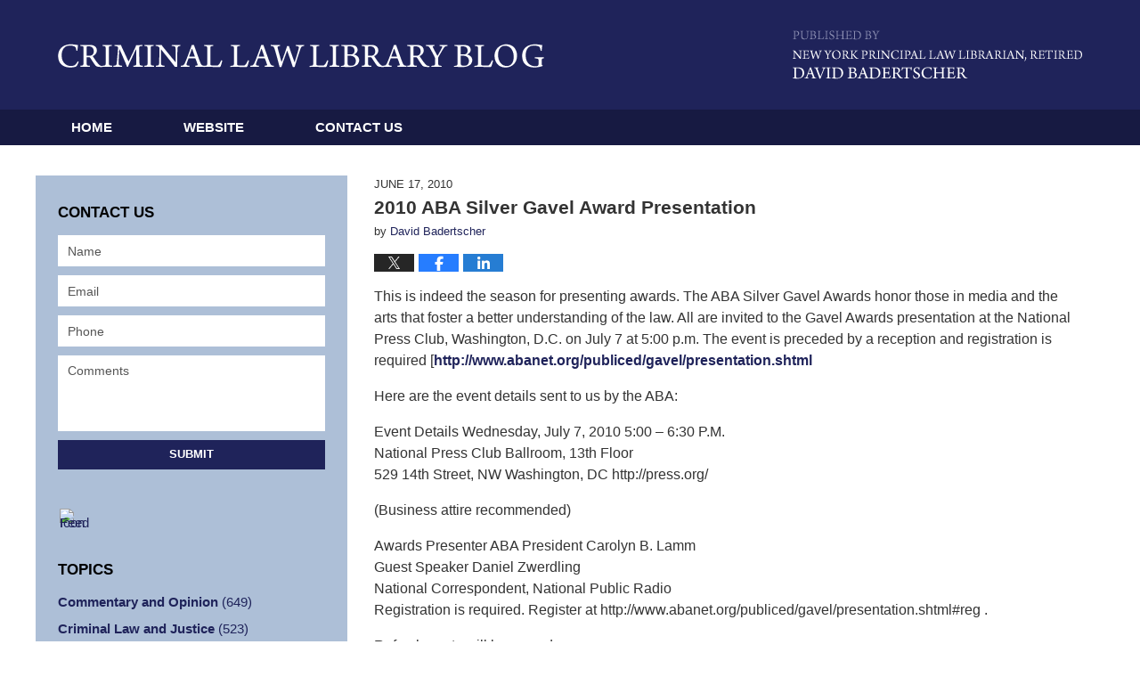

--- FILE ---
content_type: text/html; charset=UTF-8
request_url: https://www.criminallawlibraryblog.com/2010_aba_silver_gavel_award_pr/
body_size: 11993
content:
<!DOCTYPE html>
<html class="no-js displaymode-full" itemscope itemtype="http://schema.org/Blog" lang="en-US">
	<head prefix="og: http://ogp.me/ns# article: http://ogp.me/ns/article#" >
		<meta http-equiv="Content-Type" content="text/html; charset=utf-8" />
		<title>2010 ABA Silver Gavel Award Presentation &#8212; Criminal Law Library Blog &#8212; June 17, 2010</title>
		<meta name="viewport" content="width=device-width, initial-scale=1.0" />

		<link rel="stylesheet" type="text/css" media="all" href="/jresources/v/20251104043533/css/main.css" />


		<script type="text/javascript">
			document.documentElement.className = document.documentElement.className.replace(/\bno-js\b/,"js");
		</script>

		<meta name="referrer" content="origin" />
		<meta name="referrer" content="unsafe-url" />

		<meta name='robots' content='index, follow, max-image-preview:large, max-snippet:-1, max-video-preview:-1' />
	<style>img:is([sizes="auto" i], [sizes^="auto," i]) { contain-intrinsic-size: 3000px 1500px }</style>
	
	<!-- This site is optimized with the Yoast SEO plugin v25.5 - https://yoast.com/wordpress/plugins/seo/ -->
	<meta name="description" content="The ABA Silver Gavel Awards honor those in media and the arts that foster a better understanding of the law. All are invited to the Gavel Awards presentation at the National Press Club, Washington, D.C. on July 7 at 5:00 p.m. &#8212; June 17, 2010" />
	<link rel="canonical" href="https://www.criminallawlibraryblog.com/2010_aba_silver_gavel_award_pr/" />
	<meta name="twitter:card" content="summary_large_image" />
	<meta name="twitter:title" content="2010 ABA Silver Gavel Award Presentation &#8212; Criminal Law Library Blog &#8212; June 17, 2010" />
	<meta name="twitter:description" content="The ABA Silver Gavel Awards honor those in media and the arts that foster a better understanding of the law. All are invited to the Gavel Awards presentation at the National Press Club, Washington, D.C. on July 7 at 5:00 p.m. &#8212; June 17, 2010" />
	<meta name="twitter:label1" content="Written by" />
	<meta name="twitter:data1" content="David Badertscher" />
	<meta name="twitter:label2" content="Est. reading time" />
	<meta name="twitter:data2" content="2 minutes" />
	<!-- / Yoast SEO plugin. -->


<link rel="alternate" type="application/rss+xml" title="Criminal Law Library Blog &raquo; Feed" href="https://www.criminallawlibraryblog.com/feed/" />
<link rel="alternate" type="application/rss+xml" title="Criminal Law Library Blog &raquo; Comments Feed" href="https://www.criminallawlibraryblog.com/comments/feed/" />
<script type="text/javascript">
/* <![CDATA[ */
window._wpemojiSettings = {"baseUrl":"https:\/\/s.w.org\/images\/core\/emoji\/16.0.1\/72x72\/","ext":".png","svgUrl":"https:\/\/s.w.org\/images\/core\/emoji\/16.0.1\/svg\/","svgExt":".svg","source":{"concatemoji":"https:\/\/www.criminallawlibraryblog.com\/wp-includes\/js\/wp-emoji-release.min.js?ver=ef08febdc3dce7220473ad292b6eccdf"}};
/*! This file is auto-generated */
!function(s,n){var o,i,e;function c(e){try{var t={supportTests:e,timestamp:(new Date).valueOf()};sessionStorage.setItem(o,JSON.stringify(t))}catch(e){}}function p(e,t,n){e.clearRect(0,0,e.canvas.width,e.canvas.height),e.fillText(t,0,0);var t=new Uint32Array(e.getImageData(0,0,e.canvas.width,e.canvas.height).data),a=(e.clearRect(0,0,e.canvas.width,e.canvas.height),e.fillText(n,0,0),new Uint32Array(e.getImageData(0,0,e.canvas.width,e.canvas.height).data));return t.every(function(e,t){return e===a[t]})}function u(e,t){e.clearRect(0,0,e.canvas.width,e.canvas.height),e.fillText(t,0,0);for(var n=e.getImageData(16,16,1,1),a=0;a<n.data.length;a++)if(0!==n.data[a])return!1;return!0}function f(e,t,n,a){switch(t){case"flag":return n(e,"\ud83c\udff3\ufe0f\u200d\u26a7\ufe0f","\ud83c\udff3\ufe0f\u200b\u26a7\ufe0f")?!1:!n(e,"\ud83c\udde8\ud83c\uddf6","\ud83c\udde8\u200b\ud83c\uddf6")&&!n(e,"\ud83c\udff4\udb40\udc67\udb40\udc62\udb40\udc65\udb40\udc6e\udb40\udc67\udb40\udc7f","\ud83c\udff4\u200b\udb40\udc67\u200b\udb40\udc62\u200b\udb40\udc65\u200b\udb40\udc6e\u200b\udb40\udc67\u200b\udb40\udc7f");case"emoji":return!a(e,"\ud83e\udedf")}return!1}function g(e,t,n,a){var r="undefined"!=typeof WorkerGlobalScope&&self instanceof WorkerGlobalScope?new OffscreenCanvas(300,150):s.createElement("canvas"),o=r.getContext("2d",{willReadFrequently:!0}),i=(o.textBaseline="top",o.font="600 32px Arial",{});return e.forEach(function(e){i[e]=t(o,e,n,a)}),i}function t(e){var t=s.createElement("script");t.src=e,t.defer=!0,s.head.appendChild(t)}"undefined"!=typeof Promise&&(o="wpEmojiSettingsSupports",i=["flag","emoji"],n.supports={everything:!0,everythingExceptFlag:!0},e=new Promise(function(e){s.addEventListener("DOMContentLoaded",e,{once:!0})}),new Promise(function(t){var n=function(){try{var e=JSON.parse(sessionStorage.getItem(o));if("object"==typeof e&&"number"==typeof e.timestamp&&(new Date).valueOf()<e.timestamp+604800&&"object"==typeof e.supportTests)return e.supportTests}catch(e){}return null}();if(!n){if("undefined"!=typeof Worker&&"undefined"!=typeof OffscreenCanvas&&"undefined"!=typeof URL&&URL.createObjectURL&&"undefined"!=typeof Blob)try{var e="postMessage("+g.toString()+"("+[JSON.stringify(i),f.toString(),p.toString(),u.toString()].join(",")+"));",a=new Blob([e],{type:"text/javascript"}),r=new Worker(URL.createObjectURL(a),{name:"wpTestEmojiSupports"});return void(r.onmessage=function(e){c(n=e.data),r.terminate(),t(n)})}catch(e){}c(n=g(i,f,p,u))}t(n)}).then(function(e){for(var t in e)n.supports[t]=e[t],n.supports.everything=n.supports.everything&&n.supports[t],"flag"!==t&&(n.supports.everythingExceptFlag=n.supports.everythingExceptFlag&&n.supports[t]);n.supports.everythingExceptFlag=n.supports.everythingExceptFlag&&!n.supports.flag,n.DOMReady=!1,n.readyCallback=function(){n.DOMReady=!0}}).then(function(){return e}).then(function(){var e;n.supports.everything||(n.readyCallback(),(e=n.source||{}).concatemoji?t(e.concatemoji):e.wpemoji&&e.twemoji&&(t(e.twemoji),t(e.wpemoji)))}))}((window,document),window._wpemojiSettings);
/* ]]> */
</script>
<style id='wp-emoji-styles-inline-css' type='text/css'>

	img.wp-smiley, img.emoji {
		display: inline !important;
		border: none !important;
		box-shadow: none !important;
		height: 1em !important;
		width: 1em !important;
		margin: 0 0.07em !important;
		vertical-align: -0.1em !important;
		background: none !important;
		padding: 0 !important;
	}
</style>
<link rel='stylesheet' id='wp-block-library-css' href='https://www.criminallawlibraryblog.com/wp-includes/css/dist/block-library/style.min.css?ver=ef08febdc3dce7220473ad292b6eccdf' type='text/css' media='all' />
<style id='classic-theme-styles-inline-css' type='text/css'>
/*! This file is auto-generated */
.wp-block-button__link{color:#fff;background-color:#32373c;border-radius:9999px;box-shadow:none;text-decoration:none;padding:calc(.667em + 2px) calc(1.333em + 2px);font-size:1.125em}.wp-block-file__button{background:#32373c;color:#fff;text-decoration:none}
</style>
<style id='global-styles-inline-css' type='text/css'>
:root{--wp--preset--aspect-ratio--square: 1;--wp--preset--aspect-ratio--4-3: 4/3;--wp--preset--aspect-ratio--3-4: 3/4;--wp--preset--aspect-ratio--3-2: 3/2;--wp--preset--aspect-ratio--2-3: 2/3;--wp--preset--aspect-ratio--16-9: 16/9;--wp--preset--aspect-ratio--9-16: 9/16;--wp--preset--color--black: #000000;--wp--preset--color--cyan-bluish-gray: #abb8c3;--wp--preset--color--white: #ffffff;--wp--preset--color--pale-pink: #f78da7;--wp--preset--color--vivid-red: #cf2e2e;--wp--preset--color--luminous-vivid-orange: #ff6900;--wp--preset--color--luminous-vivid-amber: #fcb900;--wp--preset--color--light-green-cyan: #7bdcb5;--wp--preset--color--vivid-green-cyan: #00d084;--wp--preset--color--pale-cyan-blue: #8ed1fc;--wp--preset--color--vivid-cyan-blue: #0693e3;--wp--preset--color--vivid-purple: #9b51e0;--wp--preset--gradient--vivid-cyan-blue-to-vivid-purple: linear-gradient(135deg,rgba(6,147,227,1) 0%,rgb(155,81,224) 100%);--wp--preset--gradient--light-green-cyan-to-vivid-green-cyan: linear-gradient(135deg,rgb(122,220,180) 0%,rgb(0,208,130) 100%);--wp--preset--gradient--luminous-vivid-amber-to-luminous-vivid-orange: linear-gradient(135deg,rgba(252,185,0,1) 0%,rgba(255,105,0,1) 100%);--wp--preset--gradient--luminous-vivid-orange-to-vivid-red: linear-gradient(135deg,rgba(255,105,0,1) 0%,rgb(207,46,46) 100%);--wp--preset--gradient--very-light-gray-to-cyan-bluish-gray: linear-gradient(135deg,rgb(238,238,238) 0%,rgb(169,184,195) 100%);--wp--preset--gradient--cool-to-warm-spectrum: linear-gradient(135deg,rgb(74,234,220) 0%,rgb(151,120,209) 20%,rgb(207,42,186) 40%,rgb(238,44,130) 60%,rgb(251,105,98) 80%,rgb(254,248,76) 100%);--wp--preset--gradient--blush-light-purple: linear-gradient(135deg,rgb(255,206,236) 0%,rgb(152,150,240) 100%);--wp--preset--gradient--blush-bordeaux: linear-gradient(135deg,rgb(254,205,165) 0%,rgb(254,45,45) 50%,rgb(107,0,62) 100%);--wp--preset--gradient--luminous-dusk: linear-gradient(135deg,rgb(255,203,112) 0%,rgb(199,81,192) 50%,rgb(65,88,208) 100%);--wp--preset--gradient--pale-ocean: linear-gradient(135deg,rgb(255,245,203) 0%,rgb(182,227,212) 50%,rgb(51,167,181) 100%);--wp--preset--gradient--electric-grass: linear-gradient(135deg,rgb(202,248,128) 0%,rgb(113,206,126) 100%);--wp--preset--gradient--midnight: linear-gradient(135deg,rgb(2,3,129) 0%,rgb(40,116,252) 100%);--wp--preset--font-size--small: 13px;--wp--preset--font-size--medium: 20px;--wp--preset--font-size--large: 36px;--wp--preset--font-size--x-large: 42px;--wp--preset--spacing--20: 0.44rem;--wp--preset--spacing--30: 0.67rem;--wp--preset--spacing--40: 1rem;--wp--preset--spacing--50: 1.5rem;--wp--preset--spacing--60: 2.25rem;--wp--preset--spacing--70: 3.38rem;--wp--preset--spacing--80: 5.06rem;--wp--preset--shadow--natural: 6px 6px 9px rgba(0, 0, 0, 0.2);--wp--preset--shadow--deep: 12px 12px 50px rgba(0, 0, 0, 0.4);--wp--preset--shadow--sharp: 6px 6px 0px rgba(0, 0, 0, 0.2);--wp--preset--shadow--outlined: 6px 6px 0px -3px rgba(255, 255, 255, 1), 6px 6px rgba(0, 0, 0, 1);--wp--preset--shadow--crisp: 6px 6px 0px rgba(0, 0, 0, 1);}:where(.is-layout-flex){gap: 0.5em;}:where(.is-layout-grid){gap: 0.5em;}body .is-layout-flex{display: flex;}.is-layout-flex{flex-wrap: wrap;align-items: center;}.is-layout-flex > :is(*, div){margin: 0;}body .is-layout-grid{display: grid;}.is-layout-grid > :is(*, div){margin: 0;}:where(.wp-block-columns.is-layout-flex){gap: 2em;}:where(.wp-block-columns.is-layout-grid){gap: 2em;}:where(.wp-block-post-template.is-layout-flex){gap: 1.25em;}:where(.wp-block-post-template.is-layout-grid){gap: 1.25em;}.has-black-color{color: var(--wp--preset--color--black) !important;}.has-cyan-bluish-gray-color{color: var(--wp--preset--color--cyan-bluish-gray) !important;}.has-white-color{color: var(--wp--preset--color--white) !important;}.has-pale-pink-color{color: var(--wp--preset--color--pale-pink) !important;}.has-vivid-red-color{color: var(--wp--preset--color--vivid-red) !important;}.has-luminous-vivid-orange-color{color: var(--wp--preset--color--luminous-vivid-orange) !important;}.has-luminous-vivid-amber-color{color: var(--wp--preset--color--luminous-vivid-amber) !important;}.has-light-green-cyan-color{color: var(--wp--preset--color--light-green-cyan) !important;}.has-vivid-green-cyan-color{color: var(--wp--preset--color--vivid-green-cyan) !important;}.has-pale-cyan-blue-color{color: var(--wp--preset--color--pale-cyan-blue) !important;}.has-vivid-cyan-blue-color{color: var(--wp--preset--color--vivid-cyan-blue) !important;}.has-vivid-purple-color{color: var(--wp--preset--color--vivid-purple) !important;}.has-black-background-color{background-color: var(--wp--preset--color--black) !important;}.has-cyan-bluish-gray-background-color{background-color: var(--wp--preset--color--cyan-bluish-gray) !important;}.has-white-background-color{background-color: var(--wp--preset--color--white) !important;}.has-pale-pink-background-color{background-color: var(--wp--preset--color--pale-pink) !important;}.has-vivid-red-background-color{background-color: var(--wp--preset--color--vivid-red) !important;}.has-luminous-vivid-orange-background-color{background-color: var(--wp--preset--color--luminous-vivid-orange) !important;}.has-luminous-vivid-amber-background-color{background-color: var(--wp--preset--color--luminous-vivid-amber) !important;}.has-light-green-cyan-background-color{background-color: var(--wp--preset--color--light-green-cyan) !important;}.has-vivid-green-cyan-background-color{background-color: var(--wp--preset--color--vivid-green-cyan) !important;}.has-pale-cyan-blue-background-color{background-color: var(--wp--preset--color--pale-cyan-blue) !important;}.has-vivid-cyan-blue-background-color{background-color: var(--wp--preset--color--vivid-cyan-blue) !important;}.has-vivid-purple-background-color{background-color: var(--wp--preset--color--vivid-purple) !important;}.has-black-border-color{border-color: var(--wp--preset--color--black) !important;}.has-cyan-bluish-gray-border-color{border-color: var(--wp--preset--color--cyan-bluish-gray) !important;}.has-white-border-color{border-color: var(--wp--preset--color--white) !important;}.has-pale-pink-border-color{border-color: var(--wp--preset--color--pale-pink) !important;}.has-vivid-red-border-color{border-color: var(--wp--preset--color--vivid-red) !important;}.has-luminous-vivid-orange-border-color{border-color: var(--wp--preset--color--luminous-vivid-orange) !important;}.has-luminous-vivid-amber-border-color{border-color: var(--wp--preset--color--luminous-vivid-amber) !important;}.has-light-green-cyan-border-color{border-color: var(--wp--preset--color--light-green-cyan) !important;}.has-vivid-green-cyan-border-color{border-color: var(--wp--preset--color--vivid-green-cyan) !important;}.has-pale-cyan-blue-border-color{border-color: var(--wp--preset--color--pale-cyan-blue) !important;}.has-vivid-cyan-blue-border-color{border-color: var(--wp--preset--color--vivid-cyan-blue) !important;}.has-vivid-purple-border-color{border-color: var(--wp--preset--color--vivid-purple) !important;}.has-vivid-cyan-blue-to-vivid-purple-gradient-background{background: var(--wp--preset--gradient--vivid-cyan-blue-to-vivid-purple) !important;}.has-light-green-cyan-to-vivid-green-cyan-gradient-background{background: var(--wp--preset--gradient--light-green-cyan-to-vivid-green-cyan) !important;}.has-luminous-vivid-amber-to-luminous-vivid-orange-gradient-background{background: var(--wp--preset--gradient--luminous-vivid-amber-to-luminous-vivid-orange) !important;}.has-luminous-vivid-orange-to-vivid-red-gradient-background{background: var(--wp--preset--gradient--luminous-vivid-orange-to-vivid-red) !important;}.has-very-light-gray-to-cyan-bluish-gray-gradient-background{background: var(--wp--preset--gradient--very-light-gray-to-cyan-bluish-gray) !important;}.has-cool-to-warm-spectrum-gradient-background{background: var(--wp--preset--gradient--cool-to-warm-spectrum) !important;}.has-blush-light-purple-gradient-background{background: var(--wp--preset--gradient--blush-light-purple) !important;}.has-blush-bordeaux-gradient-background{background: var(--wp--preset--gradient--blush-bordeaux) !important;}.has-luminous-dusk-gradient-background{background: var(--wp--preset--gradient--luminous-dusk) !important;}.has-pale-ocean-gradient-background{background: var(--wp--preset--gradient--pale-ocean) !important;}.has-electric-grass-gradient-background{background: var(--wp--preset--gradient--electric-grass) !important;}.has-midnight-gradient-background{background: var(--wp--preset--gradient--midnight) !important;}.has-small-font-size{font-size: var(--wp--preset--font-size--small) !important;}.has-medium-font-size{font-size: var(--wp--preset--font-size--medium) !important;}.has-large-font-size{font-size: var(--wp--preset--font-size--large) !important;}.has-x-large-font-size{font-size: var(--wp--preset--font-size--x-large) !important;}
:where(.wp-block-post-template.is-layout-flex){gap: 1.25em;}:where(.wp-block-post-template.is-layout-grid){gap: 1.25em;}
:where(.wp-block-columns.is-layout-flex){gap: 2em;}:where(.wp-block-columns.is-layout-grid){gap: 2em;}
:root :where(.wp-block-pullquote){font-size: 1.5em;line-height: 1.6;}
</style>
<script type="text/javascript" src="https://www.criminallawlibraryblog.com/wp-includes/js/jquery/jquery.min.js?ver=3.7.1" id="jquery-core-js"></script>
<script type="text/javascript" src="https://www.criminallawlibraryblog.com/wp-includes/js/jquery/jquery-migrate.min.js?ver=3.4.1" id="jquery-migrate-js"></script>
<link rel="https://api.w.org/" href="https://www.criminallawlibraryblog.com/wp-json/" /><link rel="alternate" title="JSON" type="application/json" href="https://www.criminallawlibraryblog.com/wp-json/wp/v2/posts/1435" /><link rel="EditURI" type="application/rsd+xml" title="RSD" href="https://www.criminallawlibraryblog.com/xmlrpc.php?rsd" />

<link rel='shortlink' href='https://wp.me/p81ewn-n9' />
<link rel="alternate" title="oEmbed (JSON)" type="application/json+oembed" href="https://www.criminallawlibraryblog.com/wp-json/oembed/1.0/embed?url=https%3A%2F%2Fwww.criminallawlibraryblog.com%2F2010_aba_silver_gavel_award_pr%2F" />
<link rel="alternate" title="oEmbed (XML)" type="text/xml+oembed" href="https://www.criminallawlibraryblog.com/wp-json/oembed/1.0/embed?url=https%3A%2F%2Fwww.criminallawlibraryblog.com%2F2010_aba_silver_gavel_award_pr%2F&#038;format=xml" />
<link rel="amphtml" href="https://www.criminallawlibraryblog.com/amp/2010_aba_silver_gavel_award_pr/" />
		<!-- Willow Authorship Tags -->
<link href="https://www.nycourts.gov/library/nyc_criminal/" rel="author" />

<!-- End Willow Authorship Tags -->		<!-- Willow Opengraph and Twitter Cards -->
<meta property="article:published_time" content="2010-06-17T16:03:34-04:00" />
<meta property="article:modified_time" content="2010-06-17T16:03:34-04:00" />
<meta property="article:section" content="Conferences, Seminars and Webinars" />
<meta property="article:author" content="https://www.criminallawlibraryblog.com/author/crimlawlib-1/" />
<meta property="og:url" content="https://www.criminallawlibraryblog.com/2010_aba_silver_gavel_award_pr/" />
<meta property="og:title" content="2010 ABA Silver Gavel Award Presentation" />
<meta property="og:description" content="The ABA Silver Gavel Awards honor those in media and the arts that foster a better understanding of the law. All are invited to the Gavel Awards presentation at the National Press Club, ..." />
<meta property="og:type" content="article" />
<meta property="og:image" content="https://www.criminallawlibraryblog.com/wp-content/uploads/sites/335/2019/02/social-image-logo-og.png" />
<meta property="og:image:width" content="1200" />
<meta property="og:image:height" content="1200" />
<meta property="og:image:url" content="https://www.criminallawlibraryblog.com/wp-content/uploads/sites/335/2019/02/social-image-logo-og.png" />
<meta property="og:image:secure_url" content="https://www.criminallawlibraryblog.com/wp-content/uploads/sites/335/2019/02/social-image-logo-og.png" />
<meta property="og:site_name" content="Criminal Law Library Blog" />

<!-- End Willow Opengraph and Twitter Cards -->

				<link rel="shortcut icon" type="image/x-icon" href="/jresources/v/20251104043533/icons/favicon.ico"  />
<!-- Google Analytics Metadata -->
<script> window.jmetadata = window.jmetadata || { site: { id: '335', installation: 'blawgcloud', name: 'criminallawlibraryblog-com',  willow: '1', domain: 'criminallawlibraryblog.com', key: 'Li0tLSAuLi0gLi4uIC0gLi4gLi1jcmltaW5hbGxhd2xpYnJhcnlibG9nLmNvbQ==' }, analytics: { ga4: [ { measurementId: 'G-W58Q1ZE3VW' } ] } } </script>
<!-- End of Google Analytics Metadata -->

<!-- Google Tag Manager -->
<script>(function(w,d,s,l,i){w[l]=w[l]||[];w[l].push({'gtm.start': new Date().getTime(),event:'gtm.js'});var f=d.getElementsByTagName(s)[0], j=d.createElement(s),dl=l!='dataLayer'?'&l='+l:'';j.async=true;j.src= 'https://www.googletagmanager.com/gtm.js?id='+i+dl;f.parentNode.insertBefore(j,f); })(window,document,'script','dataLayer','GTM-PHFNLNH');</script>
<!-- End Google Tag Manager -->

<link rel="next" href="https://www.criminallawlibraryblog.com/niso_announces_six_recommended_1/" />
<link rel="prev" href="https://www.criminallawlibraryblog.com/aall_award_winners_2010_1/" />

	<script async defer src="https://justatic.com/e/widgets/js/justia.js"></script>

	</head>
	<body class="willow willow-responsive wp-singular post-template-default single single-post postid-1435 single-format-standard wp-theme-Willow-Responsive">
	

<div id="fb-root"></div>

		<div class="container">
			<div class="cwrap">

			<!-- HEADER -->
			<header id="header" role="banner">
							<div id="head" class="header-tag-group">

					<div id="logo">
						<a href="https://www.criminallawlibraryblog.com/">							<img src="/jresources/v/20251104043533/images/logo.png" id="mainlogo" alt="David Badertscher" />
							Criminal Law Library Blog</a>
					</div>
										<div id="tagline"><a  href="https://www.criminallawlibraryblog.com/" class="tagline-link tagline-text">Published By David Badertscher</a></div>
									</div><!--/#head-->
				<nav id="main-nav" role="navigation">
					<span class="visuallyhidden">Navigation</span>
					<div id="topnav" class="topnav nav-custom"><ul id="tnav-toplevel" class="menu"><li id="menu-item-10" class="priority_1 menu-item menu-item-type-custom menu-item-object-custom menu-item-home menu-item-10"><a href="https://www.criminallawlibraryblog.com/">Home</a></li>
<li id="menu-item-11" class="priority_2 menu-item menu-item-type-custom menu-item-object-custom menu-item-11"><a target="_blank" href="https://www.nycourts.gov/library/nyc_criminal/">Website</a></li>
<li id="menu-item-12" class="priority_1 menu-item menu-item-type-post_type menu-item-object-page menu-item-12"><a href="https://www.criminallawlibraryblog.com/contact-us/">Contact Us</a></li>
</ul></div>				</nav>
							</header>

			            

            <!-- MAIN -->
            <div id="main">
	                            <div class="mwrap">
                	
                	
	                <section class="content">
	                		                	<div class="bodytext">
		                	

<article id="post-1435" class="entry post-1435 post type-post status-publish format-standard hentry category-conferences-seminars-and-webinars category-legal-news-and-views category-news-from-organizations" itemprop="blogPost" itemtype="http://schema.org/BlogPosting" itemscope>
	<link itemprop="mainEntityOfPage" href="https://www.criminallawlibraryblog.com/2010_aba_silver_gavel_award_pr/" />
	<div class="inner-wrapper">
		<header>

			
			
						<div id="default-featured-image-1435-post-id-1435" itemprop="image" itemtype="http://schema.org/ImageObject" itemscope>
	<link itemprop="url" href="https://www.criminallawlibraryblog.com/wp-content/uploads/sites/335/2019/02/social-image-logo-og.png" />
	<meta itemprop="width" content="1200" />
	<meta itemprop="height" content="1200" />
	<meta itemprop="representativeOfPage" content="http://schema.org/False" />
</div>
			<div class="published-date"><span class="published-date-label"></span> <time datetime="2010-06-17T16:03:34-04:00" class="post-date published" itemprop="datePublished" pubdate>June 17, 2010</time></div>
			
			
            <h1 class="entry-title" itemprop="name">2010 ABA Silver Gavel Award Presentation</h1>
                <meta itemprop="headline" content="2010 ABA Silver Gavel Award Presentation" />
			
			
			<div class="author vcard">by <span itemprop="author" itemtype="http://schema.org/Person" itemscope><a href="https://www.nycourts.gov/library/nyc_criminal/" class="url fn author-crimlawlib-1 author-617 post-author-link" rel="author" target="_blank" itemprop="url"><span itemprop="name">David Badertscher</span></a></span></div>
			
			<div class="sharelinks sharelinks-1435 sharelinks-horizontal" id="sharelinks-1435">
	<a href="https://twitter.com/intent/tweet?url=https%3A%2F%2Fwp.me%2Fp81ewn-n9&amp;text=2010+ABA+Silver+Gavel+Award+Presentation" target="_blank"  onclick="javascript:window.open(this.href, '', 'menubar=no,toolbar=no,resizable=yes,scrollbars=yes,height=600,width=600');return false;"><img src="https://www.criminallawlibraryblog.com/wp-content/themes/Willow-Responsive/images/share/twitter.gif" alt="Tweet this Post" /></a>
	<a href="https://www.facebook.com/sharer/sharer.php?u=https%3A%2F%2Fwww.criminallawlibraryblog.com%2F2010_aba_silver_gavel_award_pr%2F" target="_blank"  onclick="javascript:window.open(this.href, '', 'menubar=no,toolbar=no,resizable=yes,scrollbars=yes,height=600,width=600');return false;"><img src="https://www.criminallawlibraryblog.com/wp-content/themes/Willow-Responsive/images/share/fb.gif" alt="Share on Facebook" /></a>
	<a href="http://www.linkedin.com/shareArticle?mini=true&amp;url=https%3A%2F%2Fwww.criminallawlibraryblog.com%2F2010_aba_silver_gavel_award_pr%2F&amp;title=2010+ABA+Silver+Gavel+Award+Presentation&amp;source=Criminal+Law+Library+Blog" target="_blank"  onclick="javascript:window.open(this.href, '', 'menubar=no,toolbar=no,resizable=yes,scrollbars=yes,height=600,width=600');return false;"><img src="https://www.criminallawlibraryblog.com/wp-content/themes/Willow-Responsive/images/share/linkedin.gif" alt="Share on LinkedIn" /></a>
</div>					</header>
		<div class="content" itemprop="articleBody">
									<div class="entry-content">
								<p>This is indeed the season for presenting awards. The ABA Silver Gavel Awards honor those in media and the arts that foster a better understanding of the law. All are invited to the Gavel Awards presentation at the National Press Club, Washington, D.C. on July 7 at 5:00 p.m. The event is preceded by a reception and registration is required [<a href="http://www.abanet.org/publiced/gavel/presentation.shtml">http://www.abanet.org/publiced/gavel/presentation.shtml  </a></p>
<p>Here are the event details sent to us by the ABA:</p>
<p>Event Details Wednesday, July 7, 2010 5:00 &#8211; 6:30 P.M.<br />
National Press Club Ballroom, 13th Floor<br />
529 14th Street, NW Washington, DC http://press.org/</p>
<p>(Business attire recommended)</p>
<p>Awards Presenter ABA President Carolyn B. Lamm<br />
Guest Speaker Daniel Zwerdling<br />
National Correspondent, National Public Radio<br />
Registration is required. Register at http://www.abanet.org/publiced/gavel/presentation.shtml#reg   .</p>
<p>Refreshments will be served<br />
2010 Honorees Scheduled to Attend Include:<br />
<strong><br />
SILVER GAVELS</strong></p>
<p>&gt;<strong> MAGAZINES </strong>&#8211; Trial by Fire, The New Yorker, New York, New York David Grann, Staff Writer</p>
<p>&gt;<strong> NEWSPAPERS</strong> &#8211; Presumed Guilty: The Story Behind the Headlines of the Greatest Miscarriage of Justice in Nebraska&#8217;s Modern Legal History, The Lincoln Journal Star, Lincoln, Nebraska Peter Salter, City Editor Catharine Huddle, Assistant City Editor Joe Duggan, Reporter<br />
<strong>&gt; TELEVISION</strong> &#8211; Juvenile Rehabilitation, ABC News Primetime, New York, New York Chris Cuomo, Correspondent Joseph Diaz and Anna Sims-Phillips, Producers<br />
&gt;<strong> RADIO </strong>&#8211; California&#8217;s Three Strikes Law: 15 Years of Controversy, National Public Radio, Washington, DC<br />
Ina Jaffe, Correspondent Amy Walters, Producer Bill Craven, Logistical Manager<br />
&gt; <strong>WEBSITES</strong> &#8211; SCOTUSblog, Washington, DC<br />
Tom Goldstein, Publisher Amy Howe, Editor Erin Miller, Manager<br />
<strong>HONORABLE MENTION</strong></p>
<p>&gt; <strong>BOOKS</strong> &#8211; Snitching: Criminal Informants and the Erosion of American Justice, New York University Press, New York, New York Alexandra Natapoff, Author<br />
<strong>ABA Silver Gavel Awards</strong><br />
The American Bar Association [http://www.abanet.org/publiced   ] has presented these awards since 1958 to recognize products in media and the arts published or presented during the preceding year that are exemplary in fostering the American public&#8217;s understanding of law and the legal system. Eligible categories include books, newspapers, magazines, commentary, documentaries, drama and literature, radio, television programs, and websites. The Silver Gavel Award is the ABA&#8217;s highest honor in recognition of this purpose and no more than one Silver Gavel is presented in each category. In addition, Honorable Mention citations may also be presented. The Gavel Awards are highly selective-this year the ABA is presenting only 5 Silver Gavels and 3 Honorable Mentions among nearly 200 entries received in all eligible categories. Find out more details about the winning entries. [<a href="http://www.abanet.org/publiced/gavel/winners2010.shtml">http://www.abanet.org/publiced/gavel/winners2010.shtml </a>  ].</p>
<p>We gratefully acknowledge the generous support of Vinson &amp; Elkins [<a href="http://www.velaw.com">www.velaw.com   </a>] for the Silver Gavel Awards program.</p>
							</div>
					</div>
		<footer>
							<div class="author vcard">by <span itemprop="author" itemtype="http://schema.org/Person" itemscope><a href="https://www.nycourts.gov/library/nyc_criminal/" class="url fn author-crimlawlib-1 author-617 post-author-link" rel="author" target="_blank" itemprop="url"><span itemprop="name">David Badertscher</span></a></span></div>						<div itemprop="publisher" itemtype="http://schema.org/Organization" itemscope>
				<meta itemprop="name" content="David Badertscher" />
				
<div itemprop="logo" itemtype="http://schema.org/ImageObject" itemscope>
	<link itemprop="url" href="https://www.criminallawlibraryblog.com/wp-content/uploads/sites/335/2016/09/db.png" />
	<meta itemprop="height" content="60" />
	<meta itemprop="width" content="202" />
	<meta itemprop="representativeOfPage" content="http://schema.org/True" />
</div>
			</div>

			<div class="category-list"><span class="category-list-label">Posted in:</span> <span class="category-list-items"><a href="https://www.criminallawlibraryblog.com/category/conferences-seminars-and-webinars/" title="View all posts in Conferences, Seminars and Webinars" class="category-conferences-seminars-and-webinars term-19 post-category-link">Conferences, Seminars and Webinars</a>, <a href="https://www.criminallawlibraryblog.com/category/legal-news-and-views/" title="View all posts in Legal News and Views" class="category-legal-news-and-views term-40 post-category-link">Legal News and Views</a> and <a href="https://www.criminallawlibraryblog.com/category/news-from-organizations/" title="View all posts in News from Organizations" class="category-news-from-organizations term-6 post-category-link">News from Organizations</a></span></div>			
			<div class="published-date"><span class="published-date-label"></span> <time datetime="2010-06-17T16:03:34-04:00" class="post-date published" itemprop="datePublished" pubdate>June 17, 2010</time></div>			<div class="visuallyhidden">Updated:
				<time datetime="2010-06-17T16:03:34-04:00" class="updated" itemprop="dateModified">June 17, 2010 4:03 pm</time>
			</div>

			
			
			
			
<!-- You can start editing here. -->


			<!-- If comments are closed. -->
		<p class="nocomments">Comments are closed.</p>

	

		</footer>

	</div>
</article>
	<div class="navigation">
		<nav id="post-pagination-bottom" class="pagination post-pagination" role="navigation">
		<span class="nav-prev"><a rel="prev" href="https://www.criminallawlibraryblog.com/aall_award_winners_2010_1/" title="AALL Award Winners 2010"><span class="arrow-left">&laquo;</span> Previous</a></span> <span class="nav-sep">|</span> <span class="nav-home"><a rel="home" href="https://www.criminallawlibraryblog.com/">Home</a></span> <span class="nav-sep">|</span> <span class="nav-next"><a rel="next" href="https://www.criminallawlibraryblog.com/niso_announces_six_recommended_1/" title="NISO Announces Six Recommended Practice Development Projects for Information Standards">Next <span class="arrow-right">&raquo;</span></a></span>				</nav>
	</div>
								</div>

																<aside class="sidebar primary-sidebar sc-2 secondary-content" id="sc-2">
			</aside>

							
						</section>

						<aside class="sidebar secondary-sidebar sc-1 secondary-content" id="sc-1">
	    <div id="justia_contact_form-2" class="widget sidebar-widget primary-sidebar-widget justia_contact_form">
    <strong class="widget-title sidebar-widget-title primary-sidebar-widget-title">Contact Us</strong><div class="content widget-content sidebar-widget-content primary-sidebar-widget-content">
    
    <div id="contactform">
            <form data-gtm-label="Consultation Form" data-gtm-action="Submission" data-gtm-category="Forms" data-gtm-type="submission" data-gtm-conversion="1" id="genericcontactform" name="genericcontactform" action="/jshared/blog-contactus/" class="widget_form" data-validate="parsley">
            <div data-directive="j-recaptcha" data-recaptcha-key="6LfZ17wUAAAAAJm3t77cllQ9hykY6Estwa6xtJaI" data-version="2" data-set-lang="en"></div>
            <div id="errmsg"></div>
            <input type="hidden" name="wpid" value="2" />
            <input type="hidden" name="5_From_Page" value="Criminal Law Library Blog" />
            <input type="hidden" name="firm_name" value="David Badertscher" />
            <input type="hidden" name="blog_name" value="Criminal Law Library Blog" />
            <input type="hidden" name="site_id" value="" />
            <input type="hidden" name="prefix" value="335" />
            <input type="hidden" name="source" value="blawgcloud" />
            <input type="hidden" name="source_off" value="" />
            <input type="hidden" name="return_url" value="https://www.criminallawlibraryblog.com/thank-you" />
            <input type="hidden" name="current_url" value="https://www.criminallawlibraryblog.com/2010_aba_silver_gavel_award_pr/" />
            <input type="hidden" name="big_or_small" value="big" />
            <input type="hidden" name="is_blog" value="yes" />
            <span class="fld name"><label class="visuallyhidden" for="Name">Name</label><input type="text" name="10_Name" id="Name" value=""  placeholder="Name"   class="required"  required/></span><span class="fld email"><label class="visuallyhidden" for="Email">Email</label><input type="email" name="20_Email" id="Email" value=""  placeholder="Email"   class="required"  required/></span><span class="fld phone"><label class="visuallyhidden" for="Phone">Phone</label><input type="tel" name="30_Phone" id="Phone" value=""  placeholder="Phone"  pattern="[\+\(\)\d -]+" title="Please enter a valid phone number."  class="required"  required/></span><span class="fld comments"><label class="visuallyhidden" for="Comments">Comments</label><textarea name="40_Comments" id="Comments"  placeholder="Comments"  class="required"  required></textarea></span>
            
            
            
            
            <input type="hidden" name="required_fields" value="10_Name,20_Email,30_Phone,40_Comments" />
            <input type="hidden" name="form_location" value="Consultation Form">
            <span class="submit">
                <button type="submit" name="submitbtn">Submit</button>
            </span>
        </form>
    </div>
    <div style="display:none !important;" class="normal" id="jwpform-validation"></div>
    </div></div><div id="jwpw_connect-2" class="widget sidebar-widget primary-sidebar-widget jwpw_connect">
    <strong class="widget-title sidebar-widget-title primary-sidebar-widget-title"></strong><div class="content widget-content sidebar-widget-content primary-sidebar-widget-content">
    
        <p class="connect-icons">
            <a href="http://rss.justia.com/CriminalLawLibraryBlogCom" target="_blank" title="Feed"><img src="https://lawyers.justia.com/s/rss-flat-64.png" alt="Feed Icon" border="0" /></a>
        </p>
        <script type="application/ld+json">
{ "@context": "http://schema.org",
  "@type": "http://schema.org/LegalService",
  "name": "David Badertscher",
  "image": "https://www.criminallawlibraryblog.com/wp-content/uploads/sites/335/2016/09/db.png",
  "sameAs": ["http://rss.justia.com/CriminalLawLibraryBlogCom"],
  "address": {
    "@type": "PostalAddress",
    "addressCountry": "US"
  }
}
</script>
        
</div></div>
<div id="j_categories-2" class="widget sidebar-widget primary-sidebar-widget j_categories"><strong class="widget-title sidebar-widget-title primary-sidebar-widget-title">Topics</strong><div class="content widget-content sidebar-widget-content primary-sidebar-widget-content"><ul>
    <li class="cat-item cat-item-0"><a href="https://www.criminallawlibraryblog.com/category/commentary-and-opinion/">Commentary and Opinion <span>(649)</span></a></li>
    <li class="cat-item cat-item-1"><a href="https://www.criminallawlibraryblog.com/category/criminal-law-and-justice/">Criminal Law and Justice <span>(523)</span></a></li>
    <li class="cat-item cat-item-2"><a href="https://www.criminallawlibraryblog.com/category/news-from-organizations/">News from Organizations <span>(467)</span></a></li>
    <li class="cat-item cat-item-3"><a href="https://www.criminallawlibraryblog.com/category/court-decisions/">Court Decisions <span>(420)</span></a></li>
    <li class="cat-item cat-item-4"><a href="https://www.criminallawlibraryblog.com/category/library-reference-and-research/">Library Reference and Research <span>(301)</span></a></li>
    <li class="cat-item cat-item-5"><a href="https://www.criminallawlibraryblog.com/category/authors-of-articles/david-badertscher/">David Badertscher <span>(247)</span></a></li>
    <li class="cat-item cat-item-6"><a href="https://www.criminallawlibraryblog.com/category/library-news-and-views/">Library News and Views <span>(238)</span></a></li>
    <li class="cat-item cat-item-7"><a href="https://www.criminallawlibraryblog.com/category/constitutional-law/">Constitutional Law <span>(225)</span></a></li>
    <li class="cat-item cat-item-8"><a href="https://www.criminallawlibraryblog.com/category/information-technology/">Information Technology <span>(224)</span></a></li>
    <li class="cat-item cat-item-9"><a href="https://www.criminallawlibraryblog.com/category/publication-announcements-and-reviews/">Publication Announcements and Reviews <span>(220)</span></a></li>
    <li class="cat-item cat-item-10"><a href="https://www.criminallawlibraryblog.com/category/library-organization-and-planning/">Library Organization and Planning <span>(218)</span></a></li>
    <li class="cat-item cat-item-11"><a href="https://www.criminallawlibraryblog.com/category/the-documents-corner/">The Documents Corner <span>(149)</span></a></li>
    <span class="more-categories-link"><a href="https://www.criminallawlibraryblog.com/topics">View More Topics</a></span></ul></div></div><div id="custom_html-2" class="widget_text widget sidebar-widget primary-sidebar-widget widget_custom_html"><strong class="widget-title sidebar-widget-title primary-sidebar-widget-title">Search</strong><div class="content widget-content sidebar-widget-content primary-sidebar-widget-content"><div class="textwidget custom-html-widget"><form action="/" class="searchform" id="searchform" method="get" role="search"><div><label for="s" class="visuallyhidden">Search</label> <input type="text" id="s" name="s" value="" placeholder="Enter Text"/><button type="submit" value="Search" id="searchsubmit">Search</button></div></form></div></div></div>
		<div id="recent-posts-2" class="widget sidebar-widget primary-sidebar-widget widget_recent_entries">
		<strong class="widget-title sidebar-widget-title primary-sidebar-widget-title">Recent Entries</strong><div class="content widget-content sidebar-widget-content primary-sidebar-widget-content">
		<ul>
											<li>
					<a href="https://www.criminallawlibraryblog.com/selected-case-summaries-published-by-justia-week-ending-december-5-2025/">Selected Case Summaries Published by Justia, Week Ending December 5, 2025</a>
											<span class="post-date">December 5, 2025</span>
									</li>
											<li>
					<a href="https://www.criminallawlibraryblog.com/congressional-budget-office-cbo-update-tariffs-revenues-and-the-federal-defecit-what-the-latest-numbers-show/">Congressional Budget Office (CBO) Update: Tariffs, Revenues and the Federal Defecit&#8211;What the Latest Numbers Show</a>
											<span class="post-date">November 28, 2025</span>
									</li>
											<li>
					<a href="https://www.criminallawlibraryblog.com/selected-case-summaries-published-by-justia-week-ending-november-28-2025/">Selected Case Summaries Published by Justia, Week Ending November 28, 2025</a>
											<span class="post-date">November 28, 2025</span>
									</li>
					</ul>

		</div></div><div id="custom_html-4" class="widget_text widget sidebar-widget primary-sidebar-widget widget_custom_html"><strong class="widget-title sidebar-widget-title primary-sidebar-widget-title"> </strong><div class="content widget-content sidebar-widget-content primary-sidebar-widget-content"><div class="textwidget custom-html-widget"><strong class="widget-title sidebar-widget-title primary-sidebar-widget-title"><a target="_blank" href="https://crimlawlib.blogspot.com/">
   New York Supreme Court Criminal Term Library Blog</a></strong></div></div></div><div id="custom_html-5" class="widget_text widget sidebar-widget primary-sidebar-widget widget_custom_html"><strong class="widget-title sidebar-widget-title primary-sidebar-widget-title">Legal Blog</strong><div class="content widget-content sidebar-widget-content primary-sidebar-widget-content"><div class="textwidget custom-html-widget"><ul> <li><a href="https://www.brennancenter.org/" target="_blank">Brennan Center for Justice </a> (New York University School of Law)</li></ul></div></div></div></aside>

					</div>
				</div>


							<!-- FOOTER -->
				<footer id="footer">
					<span class="visuallyhidden">Contact Information</span>
					<div class="fcontainer">

						
						<div class="footerlocalities block">ATTORNEY ADVERTISING</div>
						<nav id="footernav">
							<div id="footernav-wrapper" class="footernav nav-custom"><ul id="menu-footernav" class="menu"><li id="menu-item-13" class="menu-item menu-item-type-custom menu-item-object-custom menu-item-home menu-item-13"><a href="https://www.criminallawlibraryblog.com/">Home</a></li>
<li id="menu-item-14" class="menu-item menu-item-type-custom menu-item-object-custom menu-item-14"><a target="_blank" href="https://www.nycourts.gov/library/nyc_criminal/">Website</a></li>
<li id="menu-item-2002" class="menu-item menu-item-type-post_type menu-item-object-page menu-item-2002"><a href="https://www.criminallawlibraryblog.com/disclaimer/">Disclaimer</a></li>
<li id="menu-item-19" class="menu-item menu-item-type-post_type menu-item-object-page menu-item-19"><a href="https://www.criminallawlibraryblog.com/archives/">Blog Posts</a></li>
</ul></div>						</nav>
												<div class="copyright" title="Copyright &copy; 2016 &ndash; 2025 David Badertscher"><div class="jgrecaptcha-text"><p>This site is protected by reCAPTCHA and the Google <a target="_blank" href="https://policies.google.com/privacy">Privacy Policy</a> and <a target="_blank" href="https://policies.google.com/terms">Terms of Service</a> apply.</p><p>Please do not include any confidential or sensitive information in a contact form, text message, or voicemail. The contact form sends information by non-encrypted email, which is not secure. Submitting a contact form, sending a text message, making a phone call, or leaving a voicemail does not create an attorney-client relationship.</p></div><style>.grecaptcha-badge { visibility: hidden; } .jgrecaptcha-text p { margin: 1.8em 0; }</style><span class="copyright_label">Copyright &copy;</span> <span class="copyright_year">2016 &ndash; 2025</span>, <span>David Badertscher</span></div>
																		<div class="credits"><a target="_blank" href="https://www.justia.com/marketing/law-blogs/"><strong class="justia_brand">JUSTIA</strong> Law Firm Blog Design</a></div>
																	</div>
				</footer>
						</div> <!-- /.cwrap -->
		</div><!-- /.container -->
		<!--[if lt IE 9]>
			<script src="/jshared/jslibs/responsive/mediaqueries/css3-mediaqueries.1.0.2.min.js"></script>
		<![endif]-->
		<script type="text/javascript"> if(!('matchMedia' in window)){ document.write(unescape("%3Cscript src='/jshared/jslibs/responsive/mediaqueries/media.match.2.0.2.min.js' type='text/javascript'%3E%3C/script%3E")); } </script>
		<script type="speculationrules">
{"prefetch":[{"source":"document","where":{"and":[{"href_matches":"\/*"},{"not":{"href_matches":["\/wp-*.php","\/wp-admin\/*","\/wp-content\/uploads\/sites\/335\/*","\/wp-content\/*","\/wp-content\/plugins\/*","\/wp-content\/themes\/Willow-Responsive\/*","\/*\\?(.+)"]}},{"not":{"selector_matches":"a[rel~=\"nofollow\"]"}},{"not":{"selector_matches":".no-prefetch, .no-prefetch a"}}]},"eagerness":"conservative"}]}
</script>
<script type="text/javascript" src="https://www.criminallawlibraryblog.com/wp-content/plugins/jWP-Widgets/js/jwp-placeholder-fallback.js?ver=ef08febdc3dce7220473ad292b6eccdf" id="jwp-placeholder-fallback-js"></script>
<script type="text/javascript" src="https://www.criminallawlibraryblog.com/wp-content/plugins/jWP-Widgets/js/jwp-forms.js?ver=ef08febdc3dce7220473ad292b6eccdf" id="jwp-forms-js"></script>
<script type="text/javascript" src="https://www.criminallawlibraryblog.com/jshared/jslibs/validate/parsley.min.js?ver=ef08febdc3dce7220473ad292b6eccdf" id="parsley-js"></script>
<script type="text/javascript" src="https://www.criminallawlibraryblog.com/jshared/jslibs/responsive/enquire/enquire.2.0.2.min.js?ver=2.0.2" id="enquire-js"></script>
<script type="text/javascript" src="https://www.criminallawlibraryblog.com/jshared/jslibs/responsive/responsive.topnav.1.0.4.min.js?ver=1.0.4" id="responsive_topnav-js"></script>
<script type="text/javascript" src="https://www.criminallawlibraryblog.com/jresources/v/20251104043533/js/site.min.js" id="willow_site.min-js"></script>

	</body>
</html>


<!--
Performance optimized by W3 Total Cache. Learn more: https://www.boldgrid.com/w3-total-cache/

Page Caching using Disk: Enhanced 

Served from: www.criminallawlibraryblog.com @ 2025-12-06 07:37:44 by W3 Total Cache
-->

--- FILE ---
content_type: application/x-javascript
request_url: https://www.criminallawlibraryblog.com/jresources/v/20251104043533/js/site.min.js
body_size: 664
content:
!function(e){var t={};function n(r){if(t[r])return t[r].exports;var o=t[r]={i:r,l:!1,exports:{}};return e[r].call(o.exports,o,o.exports,n),o.l=!0,o.exports}n.m=e,n.c=t,n.d=function(e,t,r){n.o(e,t)||Object.defineProperty(e,t,{enumerable:!0,get:r})},n.r=function(e){"undefined"!=typeof Symbol&&Symbol.toStringTag&&Object.defineProperty(e,Symbol.toStringTag,{value:"Module"}),Object.defineProperty(e,"__esModule",{value:!0})},n.t=function(e,t){if(1&t&&(e=n(e)),8&t)return e;if(4&t&&"object"==typeof e&&e&&e.__esModule)return e;var r=Object.create(null);if(n.r(r),Object.defineProperty(r,"default",{enumerable:!0,value:e}),2&t&&"string"!=typeof e)for(var o in e)n.d(r,o,function(t){return e[t]}.bind(null,o));return r},n.n=function(e){var t=e&&e.__esModule?function(){return e.default}:function(){return e};return n.d(t,"a",t),t},n.o=function(e,t){return Object.prototype.hasOwnProperty.call(e,t)},n.p="",n(n.s=0)}([function(e,t){var n,r,o,u;n=jQuery,r=window,o=document,n.fn.doubleTapToGo=function(e){return!!("ontouchstart"in r||navigator.msMaxTouchPoints||navigator.userAgent.toLowerCase().match(/windows phone os 7/i))&&(this.each(function(){var e=!1;n(this).on("click",function(t){var r=n(this);r[0]!=e[0]&&(t.preventDefault(),e=r)}),n(o).on("click touchstart MSPointerDown",function(t){for(var r=!0,o=n(t.target).parents(),u=0;u<o.length;u++)o[u]==e[0]&&(r=!1);r&&(e=!1)})}),this)},(u=jQuery)(document).ready(function(){u("#tnav-toplevel").find(".morebtn > a").click(function(e){e.preventDefault(),u(this).parent().toggleClass("active")}),u('iframe[src*="youtube"]').wrap('<div class="video-wrapper" />'),u("#tnav-toplevel li:has(ul)").doubleTapToGo()})}]);